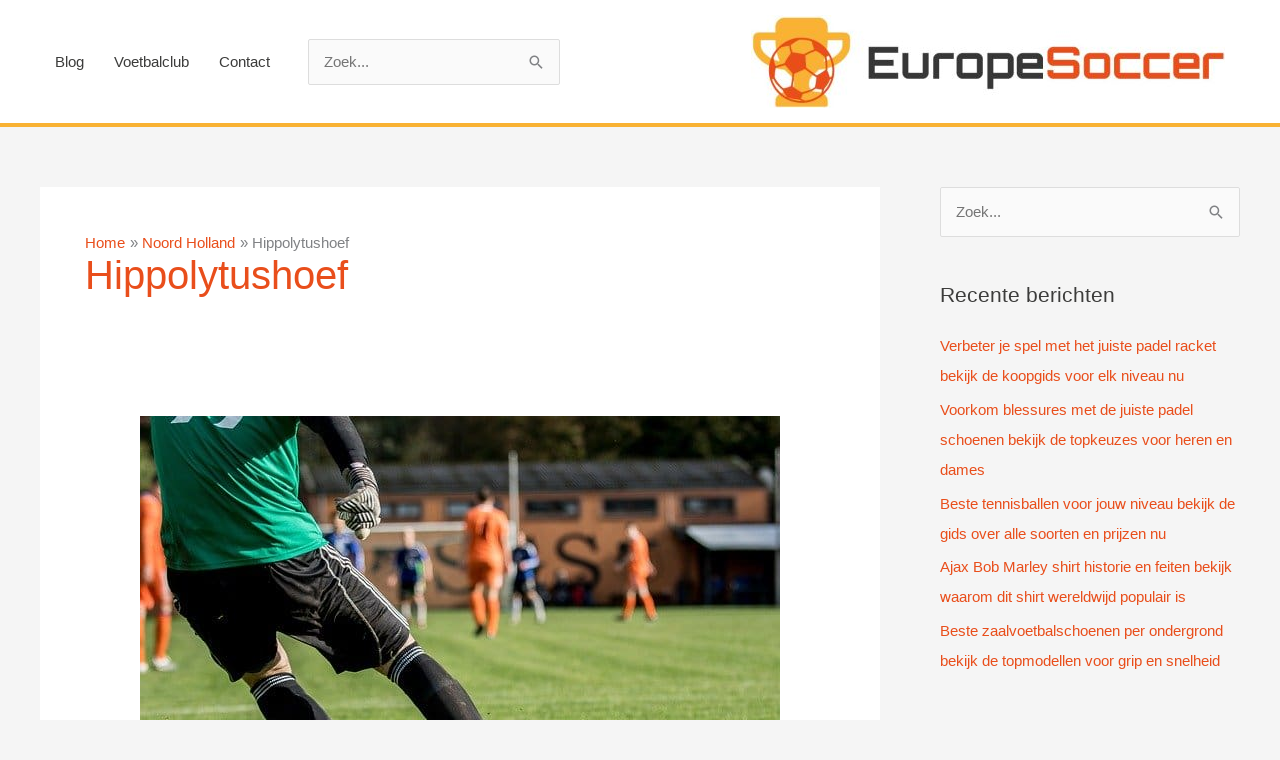

--- FILE ---
content_type: text/html; charset=UTF-8
request_url: https://www.europesoccer.nl/noord-holland/hippolytushoef/
body_size: 7119
content:
<!DOCTYPE html>
<html lang="nl-NL">
<head>
<meta charset="UTF-8">
<meta name="viewport" content="width=device-width, initial-scale=1">
	<link rel="profile" href="https://gmpg.org/xfn/11"> 
	<meta name='robots' content='index, follow, max-image-preview:large, max-snippet:-1, max-video-preview:-1' />

	<!-- This site is optimized with the Yoast SEO plugin v26.8 - https://yoast.com/product/yoast-seo-wordpress/ -->
	<link media="all" href="https://www.europesoccer.nl/wp-content/cache/autoptimize/css/autoptimize_730c4a4688f01ef9bd296016e41c6856.css" rel="stylesheet"><title>Overzicht van Voetbalclubs in Hippolytushoef</title>
	<meta name="description" content="Vind de beste voetbalclubs in Hippolytushoef, Alle amateurverenigingen in een overzicht. Bekijk hun gegevens en het laatste nieuws over de voetbalcultuur." />
	<link rel="canonical" href="https://www.europesoccer.nl/noord-holland/hippolytushoef/" />
	<meta property="og:locale" content="nl_NL" />
	<meta property="og:type" content="article" />
	<meta property="og:title" content="Overzicht van Voetbalclubs in Hippolytushoef" />
	<meta property="og:description" content="Vind de beste voetbalclubs in Hippolytushoef, Alle amateurverenigingen in een overzicht. Bekijk hun gegevens en het laatste nieuws over de voetbalcultuur." />
	<meta property="og:url" content="https://www.europesoccer.nl/noord-holland/hippolytushoef/" />
	<meta property="og:site_name" content="europesoccer.nl" />
	<meta name="twitter:card" content="summary_large_image" />
	<script type="application/ld+json" class="yoast-schema-graph">{"@context":"https://schema.org","@graph":[{"@type":"CollectionPage","@id":"https://www.europesoccer.nl/noord-holland/hippolytushoef/","url":"https://www.europesoccer.nl/noord-holland/hippolytushoef/","name":"Overzicht van Voetbalclubs in Hippolytushoef","isPartOf":{"@id":"https://www.europesoccer.nl/#website"},"primaryImageOfPage":{"@id":"https://www.europesoccer.nl/noord-holland/hippolytushoef/#primaryimage"},"image":{"@id":"https://www.europesoccer.nl/noord-holland/hippolytushoef/#primaryimage"},"thumbnailUrl":"https://www.europesoccer.nl/wp-content/uploads/2020/09/voetbalclub.jpg","description":"Vind de beste voetbalclubs in Hippolytushoef, Alle amateurverenigingen in een overzicht. Bekijk hun gegevens en het laatste nieuws over de voetbalcultuur.","breadcrumb":{"@id":"https://www.europesoccer.nl/noord-holland/hippolytushoef/#breadcrumb"},"inLanguage":"nl-NL"},{"@type":"ImageObject","inLanguage":"nl-NL","@id":"https://www.europesoccer.nl/noord-holland/hippolytushoef/#primaryimage","url":"https://www.europesoccer.nl/wp-content/uploads/2020/09/voetbalclub.jpg","contentUrl":"https://www.europesoccer.nl/wp-content/uploads/2020/09/voetbalclub.jpg","width":640,"height":441,"caption":"Delftse Voetbal-Club in Delft"},{"@type":"BreadcrumbList","@id":"https://www.europesoccer.nl/noord-holland/hippolytushoef/#breadcrumb","itemListElement":[{"@type":"ListItem","position":1,"name":"Home","item":"https://www.europesoccer.nl/"},{"@type":"ListItem","position":2,"name":"Noord Holland","item":"https://www.europesoccer.nl/noord-holland/"},{"@type":"ListItem","position":3,"name":"Hippolytushoef"}]},{"@type":"WebSite","@id":"https://www.europesoccer.nl/#website","url":"https://www.europesoccer.nl/","name":"europesoccer.nl","description":"","publisher":{"@id":"https://www.europesoccer.nl/#organization"},"potentialAction":[{"@type":"SearchAction","target":{"@type":"EntryPoint","urlTemplate":"https://www.europesoccer.nl/?s={search_term_string}"},"query-input":{"@type":"PropertyValueSpecification","valueRequired":true,"valueName":"search_term_string"}}],"inLanguage":"nl-NL"},{"@type":"Organization","@id":"https://www.europesoccer.nl/#organization","name":"europesoccer.nl","url":"https://www.europesoccer.nl/","logo":{"@type":"ImageObject","inLanguage":"nl-NL","@id":"https://www.europesoccer.nl/#/schema/logo/image/","url":"https://www.europesoccer.nl/wp-content/uploads/2020/09/cropped-europesoccer-logo.jpg","contentUrl":"https://www.europesoccer.nl/wp-content/uploads/2020/09/cropped-europesoccer-logo.jpg","width":1000,"height":197,"caption":"europesoccer.nl"},"image":{"@id":"https://www.europesoccer.nl/#/schema/logo/image/"}}]}</script>
	<!-- / Yoast SEO plugin. -->


<link rel='dns-prefetch' href='//www.googletagmanager.com' />
<link href='https://fonts.gstatic.com' crossorigin='anonymous' rel='preconnect' />
<link rel="alternate" type="application/rss+xml" title="europesoccer.nl &raquo; feed" href="https://www.europesoccer.nl/feed/" />
<link rel="alternate" type="application/rss+xml" title="europesoccer.nl &raquo; reacties feed" href="https://www.europesoccer.nl/comments/feed/" />
<link rel="alternate" type="application/rss+xml" title="europesoccer.nl &raquo; Hippolytushoef categorie feed" href="https://www.europesoccer.nl/noord-holland/hippolytushoef/feed/" />







<script id="astra-flexibility-js-after" type="75fa5a4a691ba243e6ad3c51-text/javascript">
typeof flexibility !== "undefined" && flexibility(document.documentElement);
//# sourceURL=astra-flexibility-js-after
</script>

<!-- Google tag (gtag.js) snippet toegevoegd door Site Kit -->
<!-- Google Analytics snippet toegevoegd door Site Kit -->
<script src="https://www.googletagmanager.com/gtag/js?id=GT-5TJ9GWGZ" id="google_gtagjs-js" async type="75fa5a4a691ba243e6ad3c51-text/javascript"></script>
<script id="google_gtagjs-js-after" type="75fa5a4a691ba243e6ad3c51-text/javascript">
window.dataLayer = window.dataLayer || [];function gtag(){dataLayer.push(arguments);}
gtag("set","linker",{"domains":["www.europesoccer.nl"]});
gtag("js", new Date());
gtag("set", "developer_id.dZTNiMT", true);
gtag("config", "GT-5TJ9GWGZ");
 window._googlesitekit = window._googlesitekit || {}; window._googlesitekit.throttledEvents = []; window._googlesitekit.gtagEvent = (name, data) => { var key = JSON.stringify( { name, data } ); if ( !! window._googlesitekit.throttledEvents[ key ] ) { return; } window._googlesitekit.throttledEvents[ key ] = true; setTimeout( () => { delete window._googlesitekit.throttledEvents[ key ]; }, 5 ); gtag( "event", name, { ...data, event_source: "site-kit" } ); }; 
//# sourceURL=google_gtagjs-js-after
</script>
<link rel="https://api.w.org/" href="https://www.europesoccer.nl/wp-json/" /><link rel="alternate" title="JSON" type="application/json" href="https://www.europesoccer.nl/wp-json/wp/v2/categories/130" /><link rel="EditURI" type="application/rsd+xml" title="RSD" href="https://www.europesoccer.nl/xmlrpc.php?rsd" />
<meta name="generator" content="WordPress 6.9" />
<meta name="generator" content="Site Kit by Google 1.171.0" /><link rel="icon" href="https://www.europesoccer.nl/wp-content/uploads/2020/09/cropped-europesoccer-logo-1-32x32.jpg" sizes="32x32" />
<link rel="icon" href="https://www.europesoccer.nl/wp-content/uploads/2020/09/cropped-europesoccer-logo-1-192x192.jpg" sizes="192x192" />
<link rel="apple-touch-icon" href="https://www.europesoccer.nl/wp-content/uploads/2020/09/cropped-europesoccer-logo-1-180x180.jpg" />
<meta name="msapplication-TileImage" content="https://www.europesoccer.nl/wp-content/uploads/2020/09/cropped-europesoccer-logo-1-270x270.jpg" />
</head>

<body itemtype='https://schema.org/Blog' itemscope='itemscope' class="archive category category-hippolytushoef category-130 wp-custom-logo wp-embed-responsive wp-theme-astra wp-child-theme-astra-child ast-desktop ast-separate-container ast-right-sidebar astra-4.12.1 ast-header-custom-item-inside group-blog ast-inherit-site-logo-transparent">

<a
	class="skip-link screen-reader-text"
	href="#content">
		Ga naar de inhoud</a>

<div
class="hfeed site" id="page">
			<header
		class="site-header header-main-layout-3 ast-primary-menu-enabled ast-logo-title-inline ast-hide-custom-menu-mobile ast-menu-toggle-icon ast-mobile-header-inline" id="masthead" itemtype="https://schema.org/WPHeader" itemscope="itemscope" itemid="#masthead"		>
			
<div class="main-header-bar-wrap">
	<div class="main-header-bar">
				<div class="ast-container">

			<div class="ast-flex main-header-container">
				
		<div class="site-branding">
			<div
			class="ast-site-identity" itemtype="https://schema.org/Organization" itemscope="itemscope"			>
				<span class="site-logo-img"><a href="https://www.europesoccer.nl/" class="custom-logo-link" rel="home"><noscript><img width="474" height="93" src="https://www.europesoccer.nl/wp-content/uploads/2020/09/cropped-europesoccer-logo-474x93.jpg" class="custom-logo" alt="europesoccer.nl" decoding="async" srcset="https://www.europesoccer.nl/wp-content/uploads/2020/09/cropped-europesoccer-logo-474x93.jpg 474w, https://www.europesoccer.nl/wp-content/uploads/2020/09/cropped-europesoccer-logo-300x59.jpg 300w, https://www.europesoccer.nl/wp-content/uploads/2020/09/cropped-europesoccer-logo-768x151.jpg 768w, https://www.europesoccer.nl/wp-content/uploads/2020/09/cropped-europesoccer-logo.jpg 1000w" sizes="(max-width: 474px) 100vw, 474px" /></noscript><img width="474" height="93" src='data:image/svg+xml,%3Csvg%20xmlns=%22http://www.w3.org/2000/svg%22%20viewBox=%220%200%20474%2093%22%3E%3C/svg%3E' data-src="https://www.europesoccer.nl/wp-content/uploads/2020/09/cropped-europesoccer-logo-474x93.jpg" class="lazyload custom-logo" alt="europesoccer.nl" decoding="async" data-srcset="https://www.europesoccer.nl/wp-content/uploads/2020/09/cropped-europesoccer-logo-474x93.jpg 474w, https://www.europesoccer.nl/wp-content/uploads/2020/09/cropped-europesoccer-logo-300x59.jpg 300w, https://www.europesoccer.nl/wp-content/uploads/2020/09/cropped-europesoccer-logo-768x151.jpg 768w, https://www.europesoccer.nl/wp-content/uploads/2020/09/cropped-europesoccer-logo.jpg 1000w" data-sizes="(max-width: 474px) 100vw, 474px" /></a></span>			</div>
		</div>

		<!-- .site-branding -->
				<div class="ast-mobile-menu-buttons">

			
					<div class="ast-button-wrap">
			<button type="button" class="menu-toggle main-header-menu-toggle  ast-mobile-menu-buttons-minimal "  aria-controls='primary-menu' aria-expanded='false'>
				<span class="screen-reader-text">Hoofdmenu</span>
				<span class="ast-icon icon-menu-bars"><span class="menu-toggle-icon"></span></span>							</button>
		</div>
			
			
		</div>
			<div class="ast-main-header-bar-alignment"><div class="main-header-bar-navigation"><nav class="site-navigation ast-flex-grow-1 navigation-accessibility" id="primary-site-navigation" aria-label="Site navigatie" itemtype="https://schema.org/SiteNavigationElement" itemscope="itemscope"><div class="main-navigation"><ul id="primary-menu" class="main-header-menu ast-menu-shadow ast-nav-menu ast-flex ast-justify-content-flex-end  submenu-with-border"><li id="menu-item-12" class="menu-item menu-item-type-taxonomy menu-item-object-category menu-item-12"><a href="https://www.europesoccer.nl/blog/" class="menu-link">Blog</a></li>
<li id="menu-item-13" class="menu-item menu-item-type-taxonomy menu-item-object-category menu-item-13"><a href="https://www.europesoccer.nl/voetbalclub/" class="menu-link">Voetbalclub</a></li>
<li id="menu-item-11" class="menu-item menu-item-type-post_type menu-item-object-page menu-item-11"><a href="https://www.europesoccer.nl/contact/" class="menu-link">Contact</a></li>
			<li class="ast-masthead-custom-menu-items widget-custom-menu-item">
				<div class="ast-header-widget-area"><aside id="search-4" class="widget widget_search"><form role="search" method="get" class="search-form" action="https://www.europesoccer.nl/">
	<label for="search-field">
		<span class="screen-reader-text">Zoek naar:</span>
		<input type="search" id="search-field" class="search-field"   placeholder="Zoek..." value="" name="s" tabindex="-1">
			</label>
			<input type="submit" class="search-submit" value="Zoeken">
	</form>
</aside></div>			</li>
			</ul></div></nav></div></div>			</div><!-- Main Header Container -->
		</div><!-- ast-row -->
			</div> <!-- Main Header Bar -->
</div> <!-- Main Header Bar Wrap -->
		</header><!-- #masthead -->
			<div id="content" class="site-content">
		<div class="ast-container">
		

	<div id="primary" class="content-area primary">

		
				<section class="ast-archive-description">
				<div class="ast-breadcrumbs-wrapper">
		<div class="ast-breadcrumbs-inner">
			<nav role="navigation" aria-label="Kruimelpaden" class="breadcrumb-trail breadcrumbs"><div class="ast-breadcrumbs"><ul class="trail-items"><li class="trail-item trail-begin"><span><a href="https://www.europesoccer.nl/" rel="home"><span>Home</span></a></span></li><li class="trail-item"><span><a href="https://www.europesoccer.nl/noord-holland/"><span>Noord Holland</span></a></span></li><li class="trail-item trail-end"><span><span>Hippolytushoef</span></span></li></ul></div></nav>		</div>
	</div>
	<h1 class="page-title ast-archive-title">Hippolytushoef</h1>		</section>
	
					<main id="main" class="site-main">
				<div class="ast-row"><article
class="post-206 post type-post status-publish format-standard has-post-thumbnail hentry category-hippolytushoef category-noord-holland category-voetbalclub tag-zaalvoetbal ast-col-sm-12 ast-article-post" id="post-206" itemtype="https://schema.org/CreativeWork" itemscope="itemscope">
		<div class="ast-post-format- blog-layout-1 ast-article-inner">
	<div class="post-content ast-col-md-12" >
		<div class="ast-blog-featured-section post-thumb ast-blog-single-element"><div class="post-thumb-img-content post-thumb"><a href="https://www.europesoccer.nl/fc-wieringen-in-hippolytushoef/" aria-label="Lees: FC Wieringen in Hippolytushoef" ><img width="640" height="441" src="https://www.europesoccer.nl/wp-content/uploads/2020/09/voetbalclub.jpg" class="attachment-large size-large wp-post-image" alt="Delftse Voetbal-Club in Delft" itemprop="image" decoding="async" fetchpriority="high" srcset="https://www.europesoccer.nl/wp-content/uploads/2020/09/voetbalclub.jpg 640w, https://www.europesoccer.nl/wp-content/uploads/2020/09/voetbalclub-300x207.jpg 300w" sizes="(max-width: 640px) 100vw, 640px" /></a></div></div><h2 class="entry-title ast-blog-single-element" itemprop="headline"><a href="https://www.europesoccer.nl/fc-wieringen-in-hippolytushoef/" rel="bookmark">FC Wieringen in Hippolytushoef</a></h2>		<header class="entry-header ast-blog-single-element ast-blog-meta-container">
			<div class="entry-meta"><span class="ast-taxonomy-container cat-links default"><a href="https://www.europesoccer.nl/noord-holland/hippolytushoef/" rel="category tag">Hippolytushoef</a>, <a href="https://www.europesoccer.nl/noord-holland/" rel="category tag">Noord Holland</a>, <a href="https://www.europesoccer.nl/voetbalclub/" rel="category tag">Voetbalclub</a></span> / <span class="posted-by vcard author" itemtype="https://schema.org/Person" itemscope="itemscope" itemprop="author">			<a title="Bekijk alle berichten van Hans"
				href="https://www.europesoccer.nl/author/admin-euscr/" rel="author"
				class="url fn n" itemprop="url"				>
				<span
				class="author-name" itemprop="name"				>
				Hans			</span>
			</a>
		</span>

		</div>		</header><!-- .entry-header -->
					<div class="ast-excerpt-container ast-blog-single-element">
				<p>FC Wieringen in Hippolytushoef Bijlstraat 0 1777GE Hippolytushoef Bel ons op: 625184128 Meer informatie vind u op:  Of mail naar:  Een goede voetbalclub vinden? bv. FC Wieringen in Hippolytushoef Het kiezen van het juiste voetbalclub is belangrijk. Bij FC Wieringen in Hippolytushoef kijken we hier periodiek naar. Jouw keuze kan het verschil zijn tussen een goed en een [&hellip;]</p>
			</div>
		<p class="ast-blog-single-element ast-read-more-container read-more"> <a class="" href="https://www.europesoccer.nl/fc-wieringen-in-hippolytushoef/"> <span class="screen-reader-text">FC Wieringen in Hippolytushoef</span> Meer lezen »</a></p>		<div class="entry-content clear"
		itemprop="text"		>
					</div><!-- .entry-content .clear -->
	</div><!-- .post-content -->
</div> <!-- .blog-layout-1 -->
	</article><!-- #post-## -->
</div>			</main><!-- #main -->
			
		
		
	</div><!-- #primary -->


	<div class="widget-area secondary" id="secondary" itemtype="https://schema.org/WPSideBar" itemscope="itemscope">
	<div class="sidebar-main" >
		
		<aside id="search-2" class="widget widget_search"><form role="search" method="get" class="search-form" action="https://www.europesoccer.nl/">
	<label for="search-field">
		<span class="screen-reader-text">Zoek naar:</span>
		<input type="search" id="search-field-sticky" class="search-field"   placeholder="Zoek..." value="" name="s" tabindex="-1">
			</label>
			<input type="submit" class="search-submit" value="Zoeken">
	</form>
</aside>
		<aside id="recent-posts-2" class="widget widget_recent_entries">
		<h2 class="widget-title">Recente berichten</h2><nav aria-label="Recente berichten">
		<ul>
											<li>
					<a href="https://www.europesoccer.nl/verbeter-je-spel-met-het-juiste-padel-racket-bekijk-de-koopgids-voor-elk-niveau-nu/">Verbeter je spel met het juiste padel racket bekijk de koopgids voor elk niveau nu</a>
									</li>
											<li>
					<a href="https://www.europesoccer.nl/voorkom-blessures-met-de-juiste-padel-schoenen-bekijk-de-topkeuzes-voor-heren-en-dames/">Voorkom blessures met de juiste padel schoenen bekijk de topkeuzes voor heren en dames</a>
									</li>
											<li>
					<a href="https://www.europesoccer.nl/beste-tennisballen-voor-jouw-niveau-bekijk-de-gids-over-alle-soorten-en-prijzen-nu/">Beste tennisballen voor jouw niveau bekijk de gids over alle soorten en prijzen nu</a>
									</li>
											<li>
					<a href="https://www.europesoccer.nl/ajax-bob-marley-shirt-historie-en-feiten-bekijk-waarom-dit-shirt-wereldwijd-populair-is/">Ajax Bob Marley shirt historie en feiten bekijk waarom dit shirt wereldwijd populair is</a>
									</li>
											<li>
					<a href="https://www.europesoccer.nl/beste-zaalvoetbalschoenen-per-ondergrond-bekijk-de-topmodellen-voor-grip-en-snelheid/">Beste zaalvoetbalschoenen per ondergrond bekijk de topmodellen voor grip en snelheid</a>
									</li>
					</ul>

		</nav></aside><aside id="tag_cloud-3" class="widget widget_tag_cloud"><h2 class="widget-title">Tags</h2><nav aria-label="Tags"><div class="tagcloud"><a href="https://www.europesoccer.nl/tag/champions-league/" class="tag-cloud-link tag-link-851 tag-link-position-1" style="font-size: 13px;" aria-label="Champions League (1 item)">Champions League</a>
<a href="https://www.europesoccer.nl/tag/engeland/" class="tag-cloud-link tag-link-7 tag-link-position-2" style="font-size: 13.696864111498px;" aria-label="Engeland (4 items)">Engeland</a>
<a href="https://www.europesoccer.nl/tag/kleding/" class="tag-cloud-link tag-link-846 tag-link-position-3" style="font-size: 13px;" aria-label="Kleding (1 item)">Kleding</a>
<a href="https://www.europesoccer.nl/tag/mode-voor-kinderen/" class="tag-cloud-link tag-link-847 tag-link-position-4" style="font-size: 13px;" aria-label="Mode Voor Kinderen (1 item)">Mode Voor Kinderen</a>
<a href="https://www.europesoccer.nl/tag/padel/" class="tag-cloud-link tag-link-852 tag-link-position-5" style="font-size: 14.219512195122px;" aria-label="Padel (9 items)">Padel</a>
<a href="https://www.europesoccer.nl/tag/padel-rackets/" class="tag-cloud-link tag-link-850 tag-link-position-6" style="font-size: 14.132404181185px;" aria-label="Padel Rackets (8 items)">Padel Rackets</a>
<a href="https://www.europesoccer.nl/tag/premier-league/" class="tag-cloud-link tag-link-834 tag-link-position-7" style="font-size: 13.696864111498px;" aria-label="Premier League (4 items)">Premier League</a>
<a href="https://www.europesoccer.nl/tag/skibril/" class="tag-cloud-link tag-link-853 tag-link-position-8" style="font-size: 13.522648083624px;" aria-label="Skibril (3 items)">Skibril</a>
<a href="https://www.europesoccer.nl/tag/skien/" class="tag-cloud-link tag-link-845 tag-link-position-9" style="font-size: 13.836236933798px;" aria-label="Skien (5 items)">Skien</a>
<a href="https://www.europesoccer.nl/tag/team/" class="tag-cloud-link tag-link-836 tag-link-position-10" style="font-size: 15.491289198606px;" aria-label="Team (53 items)">Team</a>
<a href="https://www.europesoccer.nl/tag/tickets/" class="tag-cloud-link tag-link-835 tag-link-position-11" style="font-size: 13.313588850174px;" aria-label="Tickets (2 items)">Tickets</a>
<a href="https://www.europesoccer.nl/tag/transfer/" class="tag-cloud-link tag-link-833 tag-link-position-12" style="font-size: 13.313588850174px;" aria-label="Transfer (2 items)">Transfer</a>
<a href="https://www.europesoccer.nl/tag/transfermarkt/" class="tag-cloud-link tag-link-832 tag-link-position-13" style="font-size: 13.522648083624px;" aria-label="transfermarkt (3 items)">transfermarkt</a>
<a href="https://www.europesoccer.nl/tag/urk/" class="tag-cloud-link tag-link-848 tag-link-position-14" style="font-size: 13px;" aria-label="Urk (1 item)">Urk</a>
<a href="https://www.europesoccer.nl/tag/voetbal/" class="tag-cloud-link tag-link-6 tag-link-position-15" style="font-size: 18px;" aria-label="Voetbal (1.495 items)">Voetbal</a>
<a href="https://www.europesoccer.nl/tag/wedstrijden/" class="tag-cloud-link tag-link-837 tag-link-position-16" style="font-size: 15.160278745645px;" aria-label="Wedstrijden (34 items)">Wedstrijden</a>
<a href="https://www.europesoccer.nl/tag/zaalvoetbal/" class="tag-cloud-link tag-link-18 tag-link-position-17" style="font-size: 16.954703832753px;" aria-label="Zaalvoetbal (373 items)">Zaalvoetbal</a></div>
</nav></aside>
	</div><!-- .sidebar-main -->
</div><!-- #secondary -->


	</div> <!-- ast-container -->
	</div><!-- #content -->

		<footer
		class="site-footer" id="colophon" itemtype="https://schema.org/WPFooter" itemscope="itemscope" itemid="#colophon"		>

			
			
<div class="ast-small-footer footer-sml-layout-2">
	<div class="ast-footer-overlay">
		<div class="ast-container">
			<div class="ast-small-footer-wrap" >
					<div class="ast-row ast-flex">

											<div class="ast-small-footer-section ast-small-footer-section-1 ast-small-footer-section-equally ast-col-md-6" >
							Copyright © 2026 | <a href="https://www.europesoccer.nl">Europesoccer.nl</a> | <a href="https://www.europesoccer.nl/sitemap/">Sit</a><a href="https://www.europesoccer.nl/sitemap_index.xml">emap</a> | <a href="https://www.europesoccer.nl/privacy/">Privacybeleid</a>
						</div>
					
											<div class="ast-small-footer-section ast-small-footer-section-2 ast-small-footer-section-equally ast-col-md-6" >
							<div class="ast-footer-widget-2-area"><aside id="media_image-3" class="widget widget_media_image"><a href="https://www.europesoccer.nl/"><noscript><img width="300" height="59" src="https://www.europesoccer.nl/wp-content/uploads/2020/09/europesoccer-logo-300x59.jpg" class="image wp-image-31  attachment-medium size-medium" alt="europesoccer.nl" style="max-width: 100%; height: auto;" decoding="async" srcset="https://www.europesoccer.nl/wp-content/uploads/2020/09/europesoccer-logo-300x59.jpg 300w, https://www.europesoccer.nl/wp-content/uploads/2020/09/europesoccer-logo-768x151.jpg 768w, https://www.europesoccer.nl/wp-content/uploads/2020/09/europesoccer-logo.jpg 1000w" sizes="(max-width: 300px) 100vw, 300px" /></noscript><img width="300" height="59" src='data:image/svg+xml,%3Csvg%20xmlns=%22http://www.w3.org/2000/svg%22%20viewBox=%220%200%20300%2059%22%3E%3C/svg%3E' data-src="https://www.europesoccer.nl/wp-content/uploads/2020/09/europesoccer-logo-300x59.jpg" class="lazyload image wp-image-31  attachment-medium size-medium" alt="europesoccer.nl" style="max-width: 100%; height: auto;" decoding="async" data-srcset="https://www.europesoccer.nl/wp-content/uploads/2020/09/europesoccer-logo-300x59.jpg 300w, https://www.europesoccer.nl/wp-content/uploads/2020/09/europesoccer-logo-768x151.jpg 768w, https://www.europesoccer.nl/wp-content/uploads/2020/09/europesoccer-logo.jpg 1000w" data-sizes="(max-width: 300px) 100vw, 300px" /></a></aside></div>						</div>
					
					</div> <!-- .ast-row.ast-flex -->
			</div><!-- .ast-small-footer-wrap -->
		</div><!-- .ast-container -->
	</div><!-- .ast-footer-overlay -->
</div><!-- .ast-small-footer-->

			
		</footer><!-- #colophon -->
			</div><!-- #page -->
<script type="speculationrules">
{"prefetch":[{"source":"document","where":{"and":[{"href_matches":"/*"},{"not":{"href_matches":["/wp-*.php","/wp-admin/*","/wp-content/uploads/*","/wp-content/*","/wp-content/plugins/*","/wp-content/themes/astra-child/*","/wp-content/themes/astra/*","/*\\?(.+)"]}},{"not":{"selector_matches":"a[rel~=\"nofollow\"]"}},{"not":{"selector_matches":".no-prefetch, .no-prefetch a"}}]},"eagerness":"conservative"}]}
</script>
<noscript><style>.lazyload{display:none;}</style></noscript><script data-noptimize="1" type="75fa5a4a691ba243e6ad3c51-text/javascript">window.lazySizesConfig=window.lazySizesConfig||{};window.lazySizesConfig.loadMode=1;</script><script async data-noptimize="1" src='https://www.europesoccer.nl/wp-content/plugins/autoptimize/classes/external/js/lazysizes.min.js' type="75fa5a4a691ba243e6ad3c51-text/javascript"></script>			<script type="75fa5a4a691ba243e6ad3c51-text/javascript">
			/(trident|msie)/i.test(navigator.userAgent)&&document.getElementById&&window.addEventListener&&window.addEventListener("hashchange",function(){var t,e=location.hash.substring(1);/^[A-z0-9_-]+$/.test(e)&&(t=document.getElementById(e))&&(/^(?:a|select|input|button|textarea)$/i.test(t.tagName)||(t.tabIndex=-1),t.focus())},!1);
			</script>
			<script id="astra-theme-js-js-extra" type="75fa5a4a691ba243e6ad3c51-text/javascript">
var astra = {"break_point":"921","isRtl":"","is_scroll_to_id":"","is_scroll_to_top":"","is_header_footer_builder_active":"","responsive_cart_click":"flyout","is_dark_palette":""};
//# sourceURL=astra-theme-js-js-extra
</script>

<script id="wpil-frontend-script-js-extra" type="75fa5a4a691ba243e6ad3c51-text/javascript">
var wpilFrontend = {"ajaxUrl":"/wp-admin/admin-ajax.php","postId":"130","postType":"term","openInternalInNewTab":"0","openExternalInNewTab":"0","disableClicks":"0","openLinksWithJS":"0","trackAllElementClicks":"0","clicksI18n":{"imageNoText":"Image in link: No Text","imageText":"Image Title: ","noText":"No Anchor Text Found"}};
//# sourceURL=wpil-frontend-script-js-extra
</script>

	<script defer src="https://www.europesoccer.nl/wp-content/cache/autoptimize/js/autoptimize_8c87beabdc50de43274a76072f39bfb3.js" type="75fa5a4a691ba243e6ad3c51-text/javascript"></script><script src="/cdn-cgi/scripts/7d0fa10a/cloudflare-static/rocket-loader.min.js" data-cf-settings="75fa5a4a691ba243e6ad3c51-|49" defer></script><script defer src="https://static.cloudflareinsights.com/beacon.min.js/vcd15cbe7772f49c399c6a5babf22c1241717689176015" integrity="sha512-ZpsOmlRQV6y907TI0dKBHq9Md29nnaEIPlkf84rnaERnq6zvWvPUqr2ft8M1aS28oN72PdrCzSjY4U6VaAw1EQ==" data-cf-beacon='{"version":"2024.11.0","token":"6a72ad07251143e8aa810fa344fa2ce7","r":1,"server_timing":{"name":{"cfCacheStatus":true,"cfEdge":true,"cfExtPri":true,"cfL4":true,"cfOrigin":true,"cfSpeedBrain":true},"location_startswith":null}}' crossorigin="anonymous"></script>
</body>
</html>
